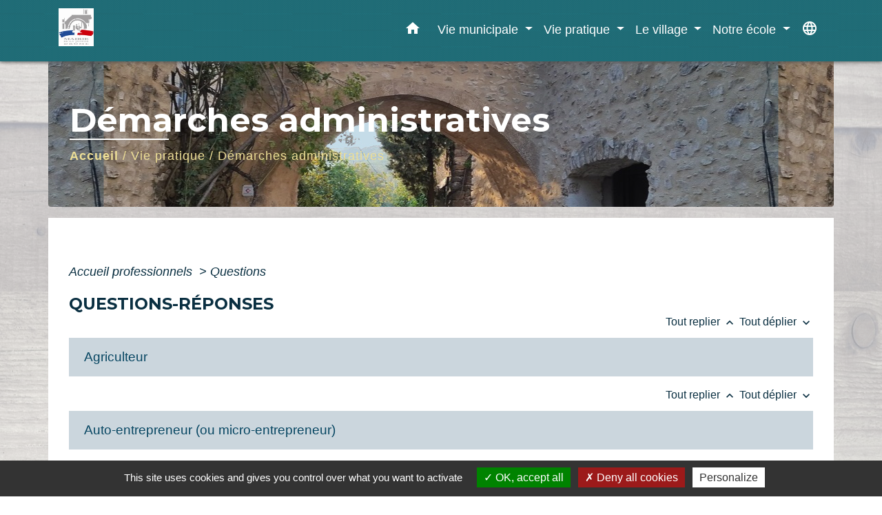

--- FILE ---
content_type: text/html; charset=UTF-8
request_url: https://la-touche.fr/fr/pg/802557/demarches-administratives-15/pro/questionsReponses
body_size: 19340
content:
<!DOCTYPE html>
<html lang="fr" xmlns:ff4j="http://www.w3.org/1999/xhtml" xmlns:esi="http://www.edge-delivery.org/esi/1.0">
    <head>
        <title>
                Démarches administratives - Commune de La Touche - Site officiel
        </title>

        <script src="/lib/tarteaucitron/tarteaucitron.js"></script>
        <script>
            var tarteaucitronExpireInDay = true, tarteaucitronForceExpire = 183;

            tarteaucitron.init({
                "privacyUrl": "", /* Privacy policy url */

                "hashtag": "#tarteaucitron", /* Open the panel with this hashtag */
                "cookieName": "tarteaucitron", /* Cookie name */

                "orientation": "bottom", /* Banner position (top - bottom) */

                "showAlertSmall": false, /* Show the small banner on bottom right */
                "cookieslist": true, /* Show the cookie list */

                "showIcon": false, /* Show cookie icon to manage cookies */
                // "iconSrc": "", /* Optionnal: URL or base64 encoded image */
                "iconPosition": "BottomRight", /* Position of the icon between BottomRight, BottomLeft, TopRight and TopLeft */

                "adblocker": false, /* Show a Warning if an adblocker is detected */

                "DenyAllCta": true, /* Show the deny all button */
                "AcceptAllCta": true, /* Show the accept all button when highPrivacy on */
                "highPrivacy": true, /* HIGHLY RECOMMANDED Disable auto consent */

                "handleBrowserDNTRequest": false, /* If Do Not Track == 1, disallow all */

                "removeCredit": false, /* Remove credit link */
                "moreInfoLink": true, /* Show more info link */
                "useExternalCss": false, /* If false, the tarteaucitron.css file will be loaded */

                //"cookieDomain": ".my-multisite-domaine.fr", /* Shared cookie for subdomain website */

                "readmoreLink": "", /* Change the default readmore link pointing to tarteaucitron.io */

                "mandatory": true, /* Show a message about mandatory cookies */

                "listCookieByService": false, /* Show a message about list cookie by service */

            });
        </script>

                    

    <meta name="Description" content="La Touche - Site officiel de la commune">
    <meta name="Keywords" content="">
    <meta name="viewport" content="width=device-width, initial-scale=1, shrink-to-fit=no">
    <meta charset="UTF-8">
                        <script type="text/javascript">
                tarteaucitron.user.gtagUa = 'UA-147998822-1';
                tarteaucitron.user.gtagMore = function () { /* add here your optionnal gtag() */
                };
                (tarteaucitron.job = tarteaucitron.job || []).push('gtag');
            </script>
                
        <!-- Matomo -->
<script>
  var _paq = window._paq = window._paq || [];
  /* tracker methods like "setCustomDimension" should be called before "trackPageView" */
  _paq.push(['trackPageView']);
  _paq.push(['enableLinkTracking']);
  (function() {
    var u="//matomo-client.neopse.com/";
    _paq.push(['setTrackerUrl', u+'matomo.php']);
    _paq.push(['setSiteId', '296']);
    var d=document, g=d.createElement('script'), s=d.getElementsByTagName('script')[0];
    g.async=true; g.src=u+'matomo.js'; s.parentNode.insertBefore(g,s);
  })();
</script>
<!-- End Matomo Code -->
    





                                                    <link rel="apple-touch-icon" href="//static.neopse.com/assets/img/favicon/rdc_logo.ico?v=v1">
                    <link rel="icon" href="//static.neopse.com/assets/img/favicon/rdc_logo.ico?v=v1">
                
                <link href="https://fonts.googleapis.com/css?family=Montserrat:400,500,600,700|Material+Icons" rel="stylesheet">

                <link href='/dist/owlcarousel/css/owl.carousel.min.css' rel='stylesheet' type='text/css'>
                <link href='/dist/owlcarousel/css/owl.theme.default.min.css' rel='stylesheet' type='text/css'>
                <link href='/dist/slick/slick.css' rel='stylesheet' type='text/css'>
                <link href='/dist/slick/slick-theme.css' rel='stylesheet' type='text/css'>
                <link href='/dist/scrollbar/jquery.scrollbar.css' rel='stylesheet' type='text/css'>
                <link href='/dist/fullcalendar/fullcalendar.min.css' rel='stylesheet' type='text/css'>
                <link rel="stylesheet"
                      href="https://cdnjs.cloudflare.com/ajax/libs/bootstrap-select/1.13.2/css/bootstrap-select.min.css">
                <link href="/tpl/1/css/style.css" rel="stylesheet" type='text/css'>
                <link rel="stylesheet"
                      href="https://cdnjs.cloudflare.com/ajax/libs/bootstrap-multiselect/0.9.13/css/bootstrap-multiselect.css"/>

                <link href="/lib/splide-4.0.1/css/splide.min.css" rel="stylesheet" type="text/css"/>
                <link href="/lib/splide-4.0.1/css/splide-custom.css" rel="stylesheet" type="text/css"/>
                                    <style class="notranslate" title="customCss" type="text/css"
                           rel="stylesheet">.bg_bloc { background-color: rgb(203, 214, 221) !important; }
        .table td, .table, .table thead th { border-color: rgb(203, 214, 221) !important; }
        .bg_bloc .dropdown-toggle,
        .bg_bloc .dropdown-menu {
            background-color: rgb(203, 214, 221) !important;
            border-color: rgb(203, 214, 221) !important;
        }
        .fc-unthemed th, .fc-unthemed td, .fc-unthemed thead, .fc-unthemed tbody, .fc-unthemed .fc-divider, .fc-unthemed .fc-row, .fc-unthemed .fc-content, .fc-unthemed .fc-popover, .fc-unthemed .fc-list-view, .fc-unthemed .fc-list-heading td{
            border-color: rgb(203, 214, 221) !important;
        }

        .fc-unthemed thead.fc-head, .fc-unthemed .fc-popover .fc-header{ background-color: rgb(203, 214, 221) !important; }

        .fc-unthemed td.fc-today{
            background: rgb(203, 214, 221) !important;
        }

        .cookies .btn{ color: rgb(203, 214, 221) !important; }body { background-image: url(https://static.neopse.com/medias/p/1397/site/14/6b/72/146b721af93ed2af50078c57a5bdd852a553bfd8.jpg?v=v1); background-position: center; background-repeat: repeat; }body:before { background-color: rgba(255, 255, 255, 0.66); }.bg_wrapper { background-color: #FFFFFF !important; }.text_bloc {color:#074662 !important;}
        .text_bloc .title:before {background-color:#074662!important;}
        .bg_bloc .c_text {color:#074662 !important;}
        .bg_bloc .dropdown-toggle,
        .bg_bloc .dropdown-menu, .bg_bloc.bootstrap-select .dropdown-toggle::after {
            color:#074662 !important;
        }

        .fc-unthemed thead.fc-head{ color: #074662 !important; }
        .fc-unthemed td.fc-today{
            color: #074662 !important;
        }

        .cookies .btn{ background-color: #074662 !important; }.footer.bg { background-color: #065071; }nav.navbar.bg { background-color: #20707B; }nav.navbar.bg { background-image: url(https://static.neopse.com/assets/img/textures/diagonales-decalees.png?v=v1); background-position: center; background-repeat: repeat; }.c_text, .container, .carousel-caption .title, .dropdown-item.c_text, .newsletter .requirements { color: #0A2F41; }
        .slick-prev:before, .slick-next:before { color: #0A2F41; }
        .c_text.navbar-toggler{ border-color: #0A2F41 !important; }
        .title:before{ background-color: #0A2F41 !important; }
        .intern-page .en-tete{ border-left-color: #0A2F41;}
        .bootstrap-select .dropdown-menu li a{
            color: #0A2F41;
        }
        .bootstrap-select .dropdown-toggle::after{
            color: #0A2F41;
        }
        .fc-button{
            color: #0A2F41 !important;
        }.footer .footer-btn.c_btn { color: #EAEEF3; }
        .footer .footer-btn.c_btn:before { background-color: #EAEEF3 !important; }nav.navbar .dropdown-menu { background-color: #20707B; }.footer .c_text { color: #DBE3EC; }nav.navbar .c_text, nav.navbar .c_text i { color: #FFFFFF; }nav.navbar .h_text:hover { color: #98C9CB; }.footer .c_title { color: #FFFFFF; }
        .footer .c_title:before { background-color: #FFFFFF !important; }.breadcrumb.bg { background-image: url(https://static.neopse.com/medias/p/1397/site/42/d8/88/42d888c00aa6dac8d2d0d75570a5afe2d0ed1e03.jpg?v=v1); background-position: center; background-repeat: repeat; }nav.navbar .dropdown-menu .c_text { color: #FFFFFF; }nav.navbar .dropdown-menu .h_text:hover { color: #CCD2D2; }nav.navbar .h_text:hover { background-color: #3E848D; }#w_headline { background-color: rgba(212, 222, 227, 0.76); }.breadcrumb.bg .ov { background-color: rgba(255, 255, 255, 0.03); }#w_6c8pdq0it .bg { background-color: #FFFFFF; }#w_6c8pdq0it .bg { background-image: url(https://static.neopse.com/medias/p/1397/site/25/fb/8a/25fb8a13c5804e7cc477319536d3f6412b900a5c.jpg?v=v1); background-position: center;
        background-repeat: repeat; }#w_aeqylbb9f .bg { background-image: url(https://static.neopse.com/assets/img/textures/brushed-alum.png?v=v1); background-position: center; background-repeat: repeat; }#w_headline .c_btn { color: rgb(241, 241, 241); }
        #w_headline .c_btn:before { background-color: rgb(241, 241, 241) !important; }
        
        #w_headline .owl-theme .owl-dots .owl-dot.active span,
        #w_headline .owl-theme .owl-dots .owl-dot:hover span,
        #w_headline .carousel-indicators .active {
            background: rgb(241, 241, 241);
            opacity: 1;
        }
        #w_headline .carousel-indicators li,
        #w_headline .owl-theme .owl-dots .owl-dot span{
            background-color: rgb(241, 241, 241);
            opacity: 0.5;
        }#w_jhfi4e967 .bg { background-image: url(https://static.neopse.com/assets/img/textures/cartographer.png?v=v1); background-position: center; background-repeat: repeat; }#w_k0i9b3dj7 .bg { background-image: url(https://static.neopse.com/medias/p/1397/site/18/3d/ad/183dad4772cb584f66f3679348f85cfc72e1b95a.jpg?v=v1); background-position: center; background-repeat: repeat; }#w_sfk9l5y71 .bg { background-color: ; }#w_sfk9l5y71 .bg { background-image: url(https://static.neopse.com/assets/img/textures/brushed-alum.png?v=v1); background-position: center; background-repeat: repeat; }.breadcrumb.bg .c_text { color: #EDDE96; }nav.navbar .dropdown-menu .h_text:hover { background-color: #3E848D; }#w_aeqylbb9f .owl-theme .owl-dots .owl-dot.active span,
        #w_aeqylbb9f .owl-theme .owl-dots .owl-dot:hover span {
            background-color: #8725C4;
            opacity: 1;
        }
        #w_aeqylbb9f .carousel-indicators li,
        #w_aeqylbb9f .owl-theme .owl-dots .owl-dot span{
            background-color: #8725C4 ;
            opacity: 0.5;
        }
        #w_aeqylbb9f .c_btn:before { background-color: #8725C4 !important; }#w_headline .c_text { color: #FFFFFF; }
        #w_headline .title.c_text:before { background-color: #FFFFFF !important; }#w_jhfi4e967 .c_btn { color: #FFFFFF; }
        #w_jhfi4e967 .c_btn.dark:before { background-color: #FFFFFF !important; }#w_sfk9l5y71 .c_btn,
        #w_sfk9l5y71 .card-icon-date .day { color: #971820; border-color: #971820; }
        #w_sfk9l5y71 .c_btn:before,
        #w_sfk9l5y71 .owl-theme .owl-dots .owl-dot.active span,
        #w_sfk9l5y71 .owl-theme .owl-dots .owl-dot:hover span,
        #w_sfk9l5y71 .slick-dots .slick-active button:before,
        #w_sfk9l5y71 .card-icon-date .month {
            background-color: #971820 !important;
            opacity: 1;
        }
        #w_sfk9l5y71 .carousel-indicators li,
        #w_sfk9l5y71 .owl-theme .owl-dots .owl-dot span,
        #w_sfk9l5y71 .slick-dots li button:before{
            background-color: #971820;
            opacity: 0.5;
        }.breadcrumb.bg .c_title { color: #FFFFFF; }
        .breadcrumb.bg .c_title:before { background-color: #FFFFFF !important; }#w_sfk9l5y71 .c_text { color: #7A151B; }#w_k0i9b3dj7 .bg_text { background-color: #D3DEE3; }</style>
                            
    <link href='/lib/comarquage/css/comarquage.css' rel='stylesheet' type='text/css'>
    <link href="/lib/leaflet/leaflet.css" rel="stylesheet" type='text/css'>

                            <meta property="og:url" content="http://la-touche.fr/fr/pg/802557/demarches-administratives-15/pro/questionsReponses">
                <meta property="og:type" content="website">
                <meta property="og:title" content="Commune de La Touche - Site officiel">
                <meta property="og:description" content="La Touche - Site officiel de la commune">
                    
        <script src="/js/vendor/jquery-3.2.1.min.js"></script>
        <script>tarteaucitron.user.matomoHost = '//matomo.neopse.com/';</script>
    </head>
    <body>

        <header role="banner"><!-- Top navbar -->
<nav role="navigation" class="navbar fixed-top navbar-expand-lg bg">
    <div class="ov"></div>
    <div class="container">
        <a class="navbar-brand c_text" aria-label="Accueil" href="/fr/">
                            <h1 class="img">
                    <picture>
                        <source media="(max-width: 991.98px)" srcset="https://static.neopse.com/medias/p/1397/site/c7/d2/c4/c7d2c4ecba688d5d75b486a182835d881f7eb919.jpg">
                        <img role="img" src="https://static.neopse.com/medias/p/1397/site/c7/d2/c4/c7d2c4ecba688d5d75b486a182835d881f7eb919.jpg" alt="Logo Commune de La Touche - Site officiel" loading="eager">
                    </picture>
                    <span>Commune de La Touche - Site officiel</span>
                </h1>
                    </a>
        <button class="navbar-toggler c_text h_text" type="button" data-toggle="collapse"
                data-target="#navbarNavDropdown"
                aria-controls="navbarNavDropdown" aria-expanded="false" aria-label="Toggle navigation" style="z-index: 100;">
            <span class="navbar-toggler-icon">
                <i class="material-icons notranslate">menu</i>
            </span>
        </button>
        <div class="collapse navbar-collapse" id="navbarNavDropdown">
            <ul class="navbar-nav ml-auto">
                <li class="nav-item dropdown">
                    <a class="nav-link c_text h_text px-3" href="/" role="button">
                        <i class="material-icons">home</i>
                    </a>
                </li>
                                    

                                                            <li class="nav-item dropdown">
                            <a class="nav-link c_text h_text dropdown-toggle" href="#" id="menuDropdown1" role="button"
                               data-toggle="dropdown" aria-haspopup="true" aria-expanded="false">
                                Vie municipale
                            </a>
                            <div class="dropdown-menu container bg_text" aria-labelledby="menuDropdown1">
                                                                    <div class="dropdown-menu-image" aria-hidden="true"
                                         style="background-image: url(https://static.neopse.com/thumbs/p/1397/site/e5/df/ee/e5dfeeeba0efee061f085f8b80bc5c15509de918.jpeg?v=v1);"></div>
                                
                                <div class="container mega-dropdown-menu">
                                    <div class="divider">
                                                                                                                        
                                        
                                                                                    <a class="dropdown-item c_text h_text bg_h_text" role="menuitem"
                                               href="/fr/tb/802830/lequipe-municipale-1">
                                                L&#039;équipe municipale
                                            </a>
                                        
                                        
                                                                                                                                                                
                                                                                    <a class="dropdown-item c_text h_text bg_h_text" role="menuitem"
                                               href="/fr/rb/439714/engagements-du-conseil">
                                                Engagements du conseil
                                            </a>
                                        
                                        
                                        
                                                                                                                                                                
                                        
                                                                                    <a class="dropdown-item c_text h_text bg_h_text" role="menuitem"
                                               href="/fr/rp/802674/comptes-rendus-174">
                                                Comptes-rendus
                                            </a>
                                        
                                        
                                                                                                                                                                
                                                                                    <a class="dropdown-item c_text h_text bg_h_text" role="menuitem"
                                               href="/fr/rb/439740/bulletin-municipal-27">
                                                Bulletin municipal
                                            </a>
                                        
                                        
                                        
                                                                                                                                                                
                                                                                    <a class="dropdown-item c_text h_text bg_h_text" role="menuitem"
                                               href="/fr/rb/441222/travaux-18">
                                                Travaux
                                            </a>
                                        
                                        
                                        
                                                                                                                                                                
                                                                                    <a class="dropdown-item c_text h_text bg_h_text" role="menuitem"
                                               href="/fr/rb/441313/intercommunalite-69">
                                                Intercommunalité
                                            </a>
                                        
                                        
                                        
                                                                                                                    </div>
                                </div>
                            </div>
                        </li>
                    

                                                            <li class="nav-item dropdown">
                            <a class="nav-link c_text h_text dropdown-toggle" href="#" id="menuDropdown2" role="button"
                               data-toggle="dropdown" aria-haspopup="true" aria-expanded="false">
                                Vie pratique
                            </a>
                            <div class="dropdown-menu container bg_text" aria-labelledby="menuDropdown2">
                                                                    <div class="dropdown-menu-image" aria-hidden="true"
                                         style="background-image: url(https://static.neopse.com/thumbs/p/1397/site/88/9a/b4/889ab4599e2df2b8efadf49ccb21d96f1aa8b541.jpeg?v=v1);"></div>
                                
                                <div class="container mega-dropdown-menu">
                                    <div class="divider">
                                                                                                                        
                                                                                    <a class="dropdown-item c_text h_text bg_h_text" role="menuitem"
                                               href="/fr/rb/449529/marche-6">
                                                Marché
                                            </a>
                                        
                                        
                                        
                                                                                                                                                                
                                                                                    <a class="dropdown-item c_text h_text bg_h_text" role="menuitem"
                                               href="/fr/rb/456458/artisans-21">
                                                Artisans
                                            </a>
                                        
                                        
                                        
                                                                                                                                                                
                                                                                    <a class="dropdown-item c_text h_text bg_h_text" role="menuitem"
                                               href="/fr/rb/456471/hebergement-9">
                                                Hébergement
                                            </a>
                                        
                                        
                                        
                                                                                                                                                                
                                        
                                                                                    <a class="dropdown-item c_text h_text bg_h_text" role="menuitem"
                                               href="/fr/pg/802557/demarches-administratives-15">
                                                Démarches administratives
                                            </a>
                                        
                                        
                                                                                                                                                                
                                                                                    <a class="dropdown-item c_text h_text bg_h_text" role="menuitem"
                                               href="/fr/rb/449503/cadastre-4">
                                                Cadastre
                                            </a>
                                        
                                        
                                        
                                                                                                                                                                
                                                                                    <a class="dropdown-item c_text h_text bg_h_text" role="menuitem"
                                               href="/fr/rb/456601/numeros-durgence">
                                                Numéros d&#039;urgence
                                            </a>
                                        
                                        
                                        
                                                                                                                    </div>
                                </div>
                            </div>
                        </li>
                    

                                                            <li class="nav-item dropdown">
                            <a class="nav-link c_text h_text dropdown-toggle" href="#" id="menuDropdown3" role="button"
                               data-toggle="dropdown" aria-haspopup="true" aria-expanded="false">
                                Le village
                            </a>
                            <div class="dropdown-menu container bg_text" aria-labelledby="menuDropdown3">
                                                                    <div class="dropdown-menu-image" aria-hidden="true"
                                         style="background-image: url(https://static.neopse.com/thumbs/p/1397/site/ce/d1/06/ced10656b87f130785e7f95dcb4b54f0ce8411ce.jpeg?v=v1);"></div>
                                
                                <div class="container mega-dropdown-menu">
                                    <div class="divider">
                                                                                                                        
                                                                                    <a class="dropdown-item c_text h_text bg_h_text" role="menuitem"
                                               href="/fr/rb/460163/manifestations-2">
                                                Manifestations
                                            </a>
                                        
                                        
                                        
                                                                                                                                                                
                                                                                    <a class="dropdown-item c_text h_text bg_h_text" role="menuitem"
                                               href="/fr/rb/456510/associations-52">
                                                Associations
                                            </a>
                                        
                                        
                                        
                                                                                                                                                                
                                                                                    <a class="dropdown-item c_text h_text bg_h_text" role="menuitem"
                                               href="/fr/rb/456536/artistes-2">
                                                Artistes
                                            </a>
                                        
                                        
                                        
                                                                                                                                                                
                                                                                    <a class="dropdown-item c_text h_text bg_h_text" role="menuitem"
                                               href="/fr/rb/456575/vues-du-village-1">
                                                Vues du village
                                            </a>
                                        
                                        
                                        
                                                                                                                    </div>
                                </div>
                            </div>
                        </li>
                    

                                                            <li class="nav-item dropdown">
                            <a class="nav-link c_text h_text dropdown-toggle" href="#" id="menuDropdown4" role="button"
                               data-toggle="dropdown" aria-haspopup="true" aria-expanded="false">
                                Notre école
                            </a>
                            <div class="dropdown-menu container bg_text" aria-labelledby="menuDropdown4">
                                                                    <div class="dropdown-menu-image" aria-hidden="true"
                                         style="background-image: url(https://static.neopse.com/thumbs/p/1397/site/8d/98/9f/8d989f6d6a6c72e32415d3bd29b30ded3ede3a6b.jpeg?v=v1);"></div>
                                
                                <div class="container mega-dropdown-menu">
                                    <div class="divider">
                                                                                                                        
                                                                                    <a class="dropdown-item c_text h_text bg_h_text" role="menuitem"
                                               href="/fr/rb/449464/presentation-51">
                                                Présentation
                                            </a>
                                        
                                        
                                        
                                                                                                                                                                
                                                                                    <a class="dropdown-item c_text h_text bg_h_text" role="menuitem"
                                               href="/fr/rb/449490/la-page-des-eleves">
                                                La page des élèves
                                            </a>
                                        
                                        
                                        
                                                                                                                    </div>
                                </div>
                            </div>
                        </li>
                    

                
                
                                    <li class="nav-item position-relative">
                        <div role="button" class="cursor-pointer nav-link c_text" data-toggle="collapse"
                             data-target="#google_translate_element" aria-expanded="false" aria-label="Choisir la langue du site"
                             aria-controls="google_translate_element"><i class="material-icons notranslate">language</i>
                        </div>
                        <div id="google_translate_element" class="collapse">
                            <div id="google_translate"></div>
                            <div class="google_translate_consent" style="width: 200px; height: 60px;"></div>
                        </div>
                    </li>
                
            </ul>
        </div>
    </div>
</nav>
</header>

        <main role="main">
            <div class="main intern-page">
    <header class="breadcrumb container d-flex align-items-center bg">
    <div class="ov"></div>
    <div class="container">
        <h1 class="title dark c_title">Démarches administratives</h1>

                    <nav class="ariane c_text">
    <span><a href="/fr/" class="font-weight-bold">Accueil</a></span>
            / <a href="/fr/">Vie pratique</a>
            / <a href="/fr/pg/802557/demarches-administratives-15">Démarches administratives</a>
    </nav>
            </div>
</header>
    <!-- Contenu -->
    <section class="container wrapper bg_wrapper c_wrapper">
        <div class="ov bgw"></div>

        <div class="main-content">

            <div id="co-page" class="fiche container">

                <div class="ariane">

    
    
        <span>
                            <a href="/fr/pg/802557/demarches-administratives-15/pro/Professionnels"
                   class="">
                    Accueil professionnels
                </a>
                        <span class="co-breadcrumb-separator">&nbsp;&gt;</span>
        </span>

    
        <span>
                            <a href="/fr/pg/802557/demarches-administratives-15/pro/questionsReponses"
                   class="last">
                    Questions
                </a>
                        
        </span>

    </div>


                <h1 class="dc-title">Questions-Réponses</h1>

                <div class="co-content">
                                                            
                    
                                                                            
                                                                            
                        <p class="tool-slide">
                            <a href="#" class="btn-up" data-action="slideall-up" data-target="#">Tout
                                replier <i class="material-icons no-translate small align-middle">keyboard_arrow_up</i>
                            </a>
                            <a href="#" class="btn-down" data-action="slideall-down" data-target="#">Tout
                                déplier <i class="material-icons no-translate small align-middle">keyboard_arrow_down</i>
                            </a>
                        </p>

                        <div class="fiche-bloc table bloc-principal" id="e22d65f63e2ca0f8c1395fe7cee71821">
                            
                            <div class="fiche-item fiche-slide">
                                <div class="fiche-item-title bg_bloc text_bloc">
                                    <h2>
                                        <button class="co-btn co-btn-slide" data-action="slide" type="button"
                                                data-target="d7574248d2b2284e7444921dcb75625f" role="button">
                                            <span>Agriculteur</span>
                                                                                    </button>
                                    </h2>
                                </div>

                                <div class="fiche-item-content co-hide" id="">
                                    <ul class="list-arrow">
                                                                                    <li>
                                                <a href="/fr/pg/802557/demarches-administratives-15/pro/F3131">
                                                    Quelles sont les règles pour construire une clôture ?</a>
                                            </li>
                                                                            </ul>
                                </div>
                            </div>

                        </div>
                    
                                                                            
                        
                        <p class="tool-slide">
                            <a href="#" class="btn-up" data-action="slideall-up" data-target="#">Tout
                                replier <i class="material-icons no-translate small align-middle">keyboard_arrow_up</i>
                            </a>
                            <a href="#" class="btn-down" data-action="slideall-down" data-target="#">Tout
                                déplier <i class="material-icons no-translate small align-middle">keyboard_arrow_down</i>
                            </a>
                        </p>

                        <div class="fiche-bloc table bloc-principal" id="e22d65f63e2ca0f8c1395fe7cee71821">
                            
                            <div class="fiche-item fiche-slide">
                                <div class="fiche-item-title bg_bloc text_bloc">
                                    <h2>
                                        <button class="co-btn co-btn-slide" data-action="slide" type="button"
                                                data-target="050361764aee7b13ab8fddf80982c1a4" role="button">
                                            <span>Auto-entrepreneur (ou micro-entrepreneur)</span>
                                                                                    </button>
                                    </h2>
                                </div>

                                <div class="fiche-item-content co-hide" id="">
                                    <ul class="list-arrow">
                                                                                    <li>
                                                <a href="/fr/pg/802557/demarches-administratives-15/pro/F23257">
                                                    Micro-entrepreneur : quand déclarer son chiffre d&#039;affaires ?</a>
                                            </li>
                                                                                    <li>
                                                <a href="/fr/pg/802557/demarches-administratives-15/pro/F23999">
                                                    Un micro-entrepreneur est-il soumis à la cotisation foncière des entreprises (CFE) ?</a>
                                            </li>
                                                                                    <li>
                                                <a href="/fr/pg/802557/demarches-administratives-15/pro/F32353">
                                                    Que se passe-t-il en cas de dépassement du seuil du chiffre d&#039;affaires ?</a>
                                            </li>
                                                                                    <li>
                                                <a href="/fr/pg/802557/demarches-administratives-15/pro/F23668">
                                                    Un micro-entrepreneur doit-il être obligatoirement assuré ?</a>
                                            </li>
                                                                                    <li>
                                                <a href="/fr/pg/802557/demarches-administratives-15/pro/F21919">
                                                    Importations effectuées par un micro-entrepreneur : quelles sont les règles ?</a>
                                            </li>
                                                                                    <li>
                                                <a href="/fr/pg/802557/demarches-administratives-15/pro/F33429">
                                                    Quel est le régime social du conjoint-collaborateur du micro-entrepreneur ?</a>
                                            </li>
                                                                                    <li>
                                                <a href="/fr/pg/802557/demarches-administratives-15/pro/F22428">
                                                    Un artiste peut-il être micro-entrepreneur ?</a>
                                            </li>
                                                                            </ul>
                                </div>
                            </div>

                        </div>
                    
                                                                            
                        
                        <p class="tool-slide">
                            <a href="#" class="btn-up" data-action="slideall-up" data-target="#">Tout
                                replier <i class="material-icons no-translate small align-middle">keyboard_arrow_up</i>
                            </a>
                            <a href="#" class="btn-down" data-action="slideall-down" data-target="#">Tout
                                déplier <i class="material-icons no-translate small align-middle">keyboard_arrow_down</i>
                            </a>
                        </p>

                        <div class="fiche-bloc table bloc-principal" id="e22d65f63e2ca0f8c1395fe7cee71821">
                            
                            <div class="fiche-item fiche-slide">
                                <div class="fiche-item-title bg_bloc text_bloc">
                                    <h2>
                                        <button class="co-btn co-btn-slide" data-action="slide" type="button"
                                                data-target="5afa1e5f5a04e1f1955fe6197ac638b5" role="button">
                                            <span>Cessation d&#039;activité - Transmission</span>
                                                                                    </button>
                                    </h2>
                                </div>

                                <div class="fiche-item-content co-hide" id="">
                                    <ul class="list-arrow">
                                                                                    <li>
                                                <a href="/fr/pg/802557/demarches-administratives-15/pro/F32581">
                                                    Comment calculer les droits d&#039;enregistrement lors d&#039;une mutation de fonds de commerce ?</a>
                                            </li>
                                                                            </ul>
                                </div>
                            </div>

                        </div>
                    
                                                                            
                        
                        <p class="tool-slide">
                            <a href="#" class="btn-up" data-action="slideall-up" data-target="#">Tout
                                replier <i class="material-icons no-translate small align-middle">keyboard_arrow_up</i>
                            </a>
                            <a href="#" class="btn-down" data-action="slideall-down" data-target="#">Tout
                                déplier <i class="material-icons no-translate small align-middle">keyboard_arrow_down</i>
                            </a>
                        </p>

                        <div class="fiche-bloc table bloc-principal" id="e22d65f63e2ca0f8c1395fe7cee71821">
                            
                            <div class="fiche-item fiche-slide">
                                <div class="fiche-item-title bg_bloc text_bloc">
                                    <h2>
                                        <button class="co-btn co-btn-slide" data-action="slide" type="button"
                                                data-target="dd9c2311bf21ac5a086d6b2777fa2278" role="button">
                                            <span>Commerce</span>
                                                                                    </button>
                                    </h2>
                                </div>

                                <div class="fiche-item-content co-hide" id="">
                                    <ul class="list-arrow">
                                                                                    <li>
                                                <a href="/fr/pg/802557/demarches-administratives-15/pro/F24271">
                                                    Comment calculer un prix hors taxes à partir d&#039;un prix toutes taxes comprises ?</a>
                                            </li>
                                                                                    <li>
                                                <a href="/fr/pg/802557/demarches-administratives-15/pro/F22929">
                                                    Quel paiement un professionnel peut-il refuser (espèce, chèque, carte bancaire) ?</a>
                                            </li>
                                                                                    <li>
                                                <a href="/fr/pg/802557/demarches-administratives-15/pro/F32581">
                                                    Comment calculer les droits d&#039;enregistrement lors d&#039;une mutation de fonds de commerce ?</a>
                                            </li>
                                                                                    <li>
                                                <a href="/fr/pg/802557/demarches-administratives-15/pro/F32169">
                                                    Quelles sont les formalités pour modifier la devanture d&#039;un commerce ?</a>
                                            </li>
                                                                                    <li>
                                                <a href="/fr/pg/802557/demarches-administratives-15/pro/F33458">
                                                    Qui doit faire remplir une fiche individuelle de police à un touriste étranger ?</a>
                                            </li>
                                                                                    <li>
                                                <a href="/fr/pg/802557/demarches-administratives-15/pro/F33177">
                                                    Achat de métaux précieux auprès de particuliers : quelles sont les règles ?</a>
                                            </li>
                                                                                    <li>
                                                <a href="/fr/pg/802557/demarches-administratives-15/pro/F31194">
                                                    Qui peut devenir commerçant ?</a>
                                            </li>
                                                                                    <li>
                                                <a href="/fr/pg/802557/demarches-administratives-15/pro/F23611">
                                                    Quels sont les commerces autorisés à revendre du tabac ?</a>
                                            </li>
                                                                            </ul>
                                </div>
                            </div>

                        </div>
                    
                                                                            
                        
                        <p class="tool-slide">
                            <a href="#" class="btn-up" data-action="slideall-up" data-target="#">Tout
                                replier <i class="material-icons no-translate small align-middle">keyboard_arrow_up</i>
                            </a>
                            <a href="#" class="btn-down" data-action="slideall-down" data-target="#">Tout
                                déplier <i class="material-icons no-translate small align-middle">keyboard_arrow_down</i>
                            </a>
                        </p>

                        <div class="fiche-bloc table bloc-principal" id="e22d65f63e2ca0f8c1395fe7cee71821">
                            
                            <div class="fiche-item fiche-slide">
                                <div class="fiche-item-title bg_bloc text_bloc">
                                    <h2>
                                        <button class="co-btn co-btn-slide" data-action="slide" type="button"
                                                data-target="1b1ea5a9fb6d2329a63f95ff49111cdd" role="button">
                                            <span>Cotisation foncière des entreprises (CFE)</span>
                                                                                    </button>
                                    </h2>
                                </div>

                                <div class="fiche-item-content co-hide" id="">
                                    <ul class="list-arrow">
                                                                                    <li>
                                                <a href="/fr/pg/802557/demarches-administratives-15/pro/F23999">
                                                    Un micro-entrepreneur est-il soumis à la cotisation foncière des entreprises (CFE) ?</a>
                                            </li>
                                                                                    <li>
                                                <a href="/fr/pg/802557/demarches-administratives-15/pro/F32389">
                                                    Un professionnel exerçant à son domicile ou chez des clients doit-il payer la CFE ?</a>
                                            </li>
                                                                                    <li>
                                                <a href="/fr/pg/802557/demarches-administratives-15/pro/F23543">
                                                    Comment transmettre les déclarations fiscales professionnelles : EDI ou EFI ?</a>
                                            </li>
                                                                            </ul>
                                </div>
                            </div>

                        </div>
                    
                                                                            
                        
                        <p class="tool-slide">
                            <a href="#" class="btn-up" data-action="slideall-up" data-target="#">Tout
                                replier <i class="material-icons no-translate small align-middle">keyboard_arrow_up</i>
                            </a>
                            <a href="#" class="btn-down" data-action="slideall-down" data-target="#">Tout
                                déplier <i class="material-icons no-translate small align-middle">keyboard_arrow_down</i>
                            </a>
                        </p>

                        <div class="fiche-bloc table bloc-principal" id="e22d65f63e2ca0f8c1395fe7cee71821">
                            
                            <div class="fiche-item fiche-slide">
                                <div class="fiche-item-title bg_bloc text_bloc">
                                    <h2>
                                        <button class="co-btn co-btn-slide" data-action="slide" type="button"
                                                data-target="923effc97e11b29ce7cbca756e22c6a1" role="button">
                                            <span>Formalités</span>
                                                                                    </button>
                                    </h2>
                                </div>

                                <div class="fiche-item-content co-hide" id="">
                                    <ul class="list-arrow">
                                                                                    <li>
                                                <a href="/fr/pg/802557/demarches-administratives-15/pro/F31627">
                                                    À partir de quel âge peut-on créer une entreprise ?</a>
                                            </li>
                                                                                    <li>
                                                <a href="/fr/pg/802557/demarches-administratives-15/pro/F21000">
                                                    Comment obtenir un extrait K ou Kbis ?</a>
                                            </li>
                                                                                    <li>
                                                <a href="/fr/pg/802557/demarches-administratives-15/pro/F32135">
                                                    Comment obtenir un numéro Siren ou un Siret ?</a>
                                            </li>
                                                                                    <li>
                                                <a href="/fr/pg/802557/demarches-administratives-15/pro/F33050">
                                                    À quoi correspond le code APE (code NAF) ?</a>
                                            </li>
                                                                                    <li>
                                                <a href="/fr/pg/802557/demarches-administratives-15/pro/F10029">
                                                    Quels sont les délais de conservation des documents pour les entreprises ?</a>
                                            </li>
                                                                                    <li>
                                                <a href="/fr/pg/802557/demarches-administratives-15/pro/F31190">
                                                    Quels sont les numéros d&#039;identification d&#039;une entreprise ?</a>
                                            </li>
                                                                                    <li>
                                                <a href="/fr/pg/802557/demarches-administratives-15/pro/F23384">
                                                    Marché public : comment obtenir une attestation fiscale ou sociale ?</a>
                                            </li>
                                                                                    <li>
                                                <a href="/fr/pg/802557/demarches-administratives-15/pro/F31972">
                                                    Comment publier une annonce légale ?</a>
                                            </li>
                                                                            </ul>
                                </div>
                            </div>

                        </div>
                    
                                                                            
                        
                        <p class="tool-slide">
                            <a href="#" class="btn-up" data-action="slideall-up" data-target="#">Tout
                                replier <i class="material-icons no-translate small align-middle">keyboard_arrow_up</i>
                            </a>
                            <a href="#" class="btn-down" data-action="slideall-down" data-target="#">Tout
                                déplier <i class="material-icons no-translate small align-middle">keyboard_arrow_down</i>
                            </a>
                        </p>

                        <div class="fiche-bloc table bloc-principal" id="e22d65f63e2ca0f8c1395fe7cee71821">
                            
                            <div class="fiche-item fiche-slide">
                                <div class="fiche-item-title bg_bloc text_bloc">
                                    <h2>
                                        <button class="co-btn co-btn-slide" data-action="slide" type="button"
                                                data-target="6dcd311b5aef01a1afac7f33697aaba3" role="button">
                                            <span>Impôt</span>
                                                                                    </button>
                                    </h2>
                                </div>

                                <div class="fiche-item-content co-hide" id="">
                                    <ul class="list-arrow">
                                                                                    <li>
                                                <a href="/fr/pg/802557/demarches-administratives-15/pro/F31212">
                                                    Un professionnel peut-il déduire ses frais de repas ?</a>
                                            </li>
                                                                                    <li>
                                                <a href="/fr/pg/802557/demarches-administratives-15/pro/F32389">
                                                    Un professionnel exerçant à son domicile ou chez des clients doit-il payer la CFE ?</a>
                                            </li>
                                                                            </ul>
                                </div>
                            </div>

                        </div>
                    
                                                                            
                        
                        <p class="tool-slide">
                            <a href="#" class="btn-up" data-action="slideall-up" data-target="#">Tout
                                replier <i class="material-icons no-translate small align-middle">keyboard_arrow_up</i>
                            </a>
                            <a href="#" class="btn-down" data-action="slideall-down" data-target="#">Tout
                                déplier <i class="material-icons no-translate small align-middle">keyboard_arrow_down</i>
                            </a>
                        </p>

                        <div class="fiche-bloc table bloc-principal" id="e22d65f63e2ca0f8c1395fe7cee71821">
                            
                            <div class="fiche-item fiche-slide">
                                <div class="fiche-item-title bg_bloc text_bloc">
                                    <h2>
                                        <button class="co-btn co-btn-slide" data-action="slide" type="button"
                                                data-target="22d3199bc780d2e14ff5ba92ac5bcd04" role="button">
                                            <span>Publicité</span>
                                                                                    </button>
                                    </h2>
                                </div>

                                <div class="fiche-item-content co-hide" id="">
                                    <ul class="list-arrow">
                                                                                    <li>
                                                <a href="/fr/pg/802557/demarches-administratives-15/pro/F24356">
                                                    Où est-il interdit d&#039;apposer des publicités extérieures ?</a>
                                            </li>
                                                                            </ul>
                                </div>
                            </div>

                        </div>
                    
                                                                            
                        
                        <p class="tool-slide">
                            <a href="#" class="btn-up" data-action="slideall-up" data-target="#">Tout
                                replier <i class="material-icons no-translate small align-middle">keyboard_arrow_up</i>
                            </a>
                            <a href="#" class="btn-down" data-action="slideall-down" data-target="#">Tout
                                déplier <i class="material-icons no-translate small align-middle">keyboard_arrow_down</i>
                            </a>
                        </p>

                        <div class="fiche-bloc table bloc-principal" id="e22d65f63e2ca0f8c1395fe7cee71821">
                            
                            <div class="fiche-item fiche-slide">
                                <div class="fiche-item-title bg_bloc text_bloc">
                                    <h2>
                                        <button class="co-btn co-btn-slide" data-action="slide" type="button"
                                                data-target="a63238fa0dd9e3d98308e6247fb7a243" role="button">
                                            <span>RH</span>
                                                                                    </button>
                                    </h2>
                                </div>

                                <div class="fiche-item-content co-hide" id="">
                                    <ul class="list-arrow">
                                                                                    <li>
                                                <a href="/fr/pg/802557/demarches-administratives-15/pro/F31539">
                                                    Comment calculer l&#039;indemnité spécifique de rupture conventionnelle ?</a>
                                            </li>
                                                                                    <li>
                                                <a href="/fr/pg/802557/demarches-administratives-15/pro/F23106">
                                                    Quelles sont les obligations d&#039;affichage dans une entreprise ?</a>
                                            </li>
                                                                                    <li>
                                                <a href="/fr/pg/802557/demarches-administratives-15/pro/F31704">
                                                    Contrat d&#039;apprentissage et de professionnalisation : quelles différences ?</a>
                                            </li>
                                                                                    <li>
                                                <a href="/fr/pg/802557/demarches-administratives-15/pro/F2395">
                                                    Comment consulter une convention collective ?</a>
                                            </li>
                                                                                    <li>
                                                <a href="/fr/pg/802557/demarches-administratives-15/pro/F371">
                                                    Comment calculer l&#039;ancienneté pour le montant de l&#039;indemnité de licenciement ?</a>
                                            </li>
                                                                                    <li>
                                                <a href="/fr/pg/802557/demarches-administratives-15/pro/F23994">
                                                    Un travailleur indépendant a-t-il droit à une assurance chômage ?</a>
                                            </li>
                                                                                    <li>
                                                <a href="/fr/pg/802557/demarches-administratives-15/pro/F31490">
                                                    Que risque une entreprise en cas de travail illégal ?</a>
                                            </li>
                                                                                    <li>
                                                <a href="/fr/pg/802557/demarches-administratives-15/pro/F24332">
                                                    Comment calculer les effectifs d&#039;une entreprise ?</a>
                                            </li>
                                                                                    <li>
                                                <a href="/fr/pg/802557/demarches-administratives-15/pro/F31400">
                                                    Comment déposer un accord d&#039;entreprise ?</a>
                                            </li>
                                                                                    <li>
                                                <a href="/fr/pg/802557/demarches-administratives-15/pro/F24249">
                                                    Que doit faire l&#039;employeur en cas de décès d&#039;un salarié ?</a>
                                            </li>
                                                                                    <li>
                                                <a href="/fr/pg/802557/demarches-administratives-15/pro/F31261">
                                                    Quelles sont les obligations de l&#039;employeur en matière de secourisme au travail ?</a>
                                            </li>
                                                                            </ul>
                                </div>
                            </div>

                        </div>
                    
                                                                            
                        
                        <p class="tool-slide">
                            <a href="#" class="btn-up" data-action="slideall-up" data-target="#">Tout
                                replier <i class="material-icons no-translate small align-middle">keyboard_arrow_up</i>
                            </a>
                            <a href="#" class="btn-down" data-action="slideall-down" data-target="#">Tout
                                déplier <i class="material-icons no-translate small align-middle">keyboard_arrow_down</i>
                            </a>
                        </p>

                        <div class="fiche-bloc table bloc-principal" id="e22d65f63e2ca0f8c1395fe7cee71821">
                            
                            <div class="fiche-item fiche-slide">
                                <div class="fiche-item-title bg_bloc text_bloc">
                                    <h2>
                                        <button class="co-btn co-btn-slide" data-action="slide" type="button"
                                                data-target="100f8a07479df5c180746b377cd85285" role="button">
                                            <span>Sites internet</span>
                                                                                    </button>
                                    </h2>
                                </div>

                                <div class="fiche-item-content co-hide" id="">
                                    <ul class="list-arrow">
                                                                                    <li>
                                                <a href="/fr/pg/802557/demarches-administratives-15/pro/F31594">
                                                    Comment déclarer le nom de domaine d&#039;un site internet ?</a>
                                            </li>
                                                                            </ul>
                                </div>
                            </div>

                        </div>
                    
                                                                            
                        
                        <p class="tool-slide">
                            <a href="#" class="btn-up" data-action="slideall-up" data-target="#">Tout
                                replier <i class="material-icons no-translate small align-middle">keyboard_arrow_up</i>
                            </a>
                            <a href="#" class="btn-down" data-action="slideall-down" data-target="#">Tout
                                déplier <i class="material-icons no-translate small align-middle">keyboard_arrow_down</i>
                            </a>
                        </p>

                        <div class="fiche-bloc table bloc-principal" id="e22d65f63e2ca0f8c1395fe7cee71821">
                            
                            <div class="fiche-item fiche-slide">
                                <div class="fiche-item-title bg_bloc text_bloc">
                                    <h2>
                                        <button class="co-btn co-btn-slide" data-action="slide" type="button"
                                                data-target="aff03998a3797e274c59f1c53c8d0fbb" role="button">
                                            <span>TVA</span>
                                                                                    </button>
                                    </h2>
                                </div>

                                <div class="fiche-item-content co-hide" id="">
                                    <ul class="list-arrow">
                                                                                    <li>
                                                <a href="/fr/pg/802557/demarches-administratives-15/pro/F32231">
                                                    Un formateur ou un enseignant est-il soumis à la TVA ?</a>
                                            </li>
                                                                                    <li>
                                                <a href="/fr/pg/802557/demarches-administratives-15/pro/F24271">
                                                    Comment calculer un prix hors taxes à partir d&#039;un prix toutes taxes comprises ?</a>
                                            </li>
                                                                                    <li>
                                                <a href="/fr/pg/802557/demarches-administratives-15/pro/F23543">
                                                    Comment transmettre les déclarations fiscales professionnelles : EDI ou EFI ?</a>
                                            </li>
                                                                                    <li>
                                                <a href="/fr/pg/802557/demarches-administratives-15/pro/F31412">
                                                    Quelles sont les dates d&#039;exigibilité en matière de TVA ?</a>
                                            </li>
                                                                            </ul>
                                </div>
                            </div>

                        </div>
                                    </div><!-- co-content -->

                <div class="mb-3 text-right"><p class="mb-0"><a href="#" data-toggle="modal"
                                                     data-target="#contactFormProcessModal">Signaler une erreur sur cette page</a></p></div>
            </div><!-- co-page -->

        </div>
    </section>
    <div class="modal fade" id="contactFormProcessModal" tabindex="-1" role="dialog" aria-labelledby="modalGuide-label"
     aria-hidden="true"
     style="-webkit-transform: translateZ(0);transform: translateZ(0);">
    <div class="modal-dialog" role="document">
        <div class="modal-content">
            <button type="button" class="close" data-dismiss="modal" aria-label="Close">
                <span aria-hidden="true">&times;</span>
            </button>

            <div class="modal-header bg_bloc">
                <h5 id="modalGuide-label" class="modal-title font-weight-bold dark text_bloc">Une erreur s'est glissée dans cette page ?</h5>
            </div>
            <form id="contactFormProcess" action="/formProcessGuide" method="post"
                  novalidate enctype="multipart/form-data">
                <div class="modal-body pb-0">

                    <div class="form-group">
                        <div><label for="inputProcess">Nom</label><span>*</span></div>
                        <input type="text" name="inputProcess" class="form-control" id="inputProcess"
                               aria-describedby="inputProcessHelp">
                                                                                    <span class="form-error requirements" id="inputProcess-error" role="alert">Ce champ est obligatoire</span>
                    </div>

                    <div class="form-group">
                        <div><label for="emailProcess">Adresse email</label><span>*</span></div>
                        <input type="email" name="emailProcess" class="form-control" id="emailProcess"
                               aria-describedby="emailProcessHelp">
                                                                        <span class="form-error requirements" id="emailProcess-error" role="alert">Ce champ est obligatoire</span>
                    </div>

                    <div class="form-group">
                        <div><label for="textareaProcess">Remarque</label><span>*</span>
                        </div>
                        <textarea name="textareaProcess" class="form-control pl-0" id="textareaProcess"
                                  rows="3"></textarea>
                                                                        <span class="form-error requirements" id="textareaProcess-error" role="alert">Ce champ est obligatoire</span>
                    </div>

                    <div class="form-group">
    <div class="h-recaptcha m-auto d-inline-block"></div>
    <div class="form-error requirements" id="h-captcha-response-error" role="alert">Ce champ est obligatoire
    </div>
</div>
                    <input id="categorie" name="categorie" type="hidden" value="pro">
                    <input id="xmlName" name="xmlName" type="hidden" value="questionsReponses">
                </div>
                <div class="modal-footer">
                    <button id="contactFormProcessButton" type="submit"
                            class="btn bg_btn c_btn contactFormProcessButton">Envoyer
                    </button>
                </div>
            </form>

            <div id="messageSendedForm" class="form-message-sent" style="display: none">
                <p>L'équipe NEOPSE vous remercie d'avoir transmis une remarque concernant la mise à jour de cette page.
                    Vous serez recontacté(e) à ce sujet dans les plus brefs délais.</p>
            </div>
        </div>
    </div>
</div></div>
        </main>

                    <div id="previewModalImage" class="modal">

                <!-- The Close Button -->
                <span id="closePreviewImage" class="close">&times;</span>

                <!-- Navigation Buttons -->
                <a id="prevImage" class="modal-nav prev" href="javascript:void(0)">&#10094;</a>
                <a id="nextImage" class="modal-nav next" href="javascript:void(0)">&#10095;</a>

                <!-- Image Counter -->
                <div id="imageCounter" class="image-counter"></div>

                <!-- Modal Content (The Image) -->
                <div id="containerPreviewImage"><img role="img" class="modal-content" alt=""></div>

                <!-- Modal Caption (Image Text) -->
                <div id="captionPreviewImage"></div>
            </div>
        
                    <script>
                (function() {
                    // Get the modal elements
                    const modal = document.getElementById('previewModalImage');
                    const modalImg = modal.querySelector('img');
                    const captionText = document.getElementById('captionPreviewImage');
                    const closePreviewImage = document.getElementById('closePreviewImage');
                    const prevBtn = document.getElementById('prevImage');
                    const nextBtn = document.getElementById('nextImage');
                    const imageCounter = document.getElementById('imageCounter');
                    
                    let currentImages = [];
                    let currentIndex = 0;

                    // Helper function to check if element is visible
                    function isVisible(element) {
                        return element && element.offsetParent !== null;
                    }

                    // Helper function to toggle element visibility
                    function toggleElement(element, show) {
                        if (element) {
                            element.style.display = show ? 'block' : 'none';
                        }
                    }

                    // Function to update the modal with a specific image
                    function updateModal(index) {
                        if (currentImages.length === 0) return;
                        
                        currentIndex = index;
                        const img = currentImages[currentIndex];
                        modalImg.setAttribute('src', img.src);
                        modalImg.setAttribute('alt', img.alt || '');
                        captionText.innerHTML = img.alt || '';
                        
                        // Update counter
                        imageCounter.textContent = (currentIndex + 1) + ' / ' + currentImages.length;
                        
                        // Show/hide navigation buttons
                        const showNav = currentImages.length > 1;
                        toggleElement(prevBtn, showNav);
                        toggleElement(nextBtn, showNav);
                        toggleElement(imageCounter, showNav);
                    }

                    // Function to show next image
                    function showNext() {
                        if (currentImages.length === 0) return;
                        currentIndex = (currentIndex + 1) % currentImages.length;
                        updateModal(currentIndex);
                    }

                    // Function to show previous image
                    function showPrev() {
                        if (currentImages.length === 0) return;
                        currentIndex = (currentIndex - 1 + currentImages.length) % currentImages.length;
                        updateModal(currentIndex);
                    }

                    // Helper function to find closest ancestor with class
                    function closest(element, selector) {
                        if (!element) return null;
                        
                        // For class selector (e.g., '.splide__slide')
                        if (selector.startsWith('.')) {
                            const className = selector.slice(1);
                            let current = element;
                            while (current && current !== document) {
                                if (current.classList && current.classList.contains(className)) {
                                    return current;
                                }
                                current = current.parentElement;
                            }
                        }
                        return null;
                    }

                    // When clicking on an image
                    document.addEventListener('click', function(e) {
                        const target = e.target;
                        // Check if clicked element is an image with class .img or .main-img inside .splide
                        if (target.tagName === 'IMG' && 
                            (target.classList.contains('img') || target.classList.contains('main-img')) &&
                            closest(target, '.splide')) {
                            
                            // Find the clicked image's parent slide
                            const clickedSlide = closest(target, '.splide__slide');
                            if (!clickedSlide) return;
                            
                            // Find the list that contains this slide
                            const splideList = closest(clickedSlide, '.splide__list');
                            if (!splideList) return;
                            
                            // Get all slides from this specific list
                            const allSlides = splideList.querySelectorAll('.splide__slide');
                            
                            // Get all images from these slides only, deduplicating by src
                            // (Splide duplicates slides in loop mode, so we need to filter duplicates)
                            currentImages = [];
                            const seenSrcs = new Set();
                            const clickedSrc = target.src;
                            
                            allSlides.forEach(function(slide) {
                                const slideImg = slide.querySelector('.img, .main-img');
                                if (slideImg) {
                                    const imgSrc = slideImg.src;
                                    // Only add if we haven't seen this src before
                                    if (!seenSrcs.has(imgSrc)) {
                                        seenSrcs.add(imgSrc);
                                        currentImages.push(slideImg);
                                    }
                                }
                            });
                            
                            // Find the index of the clicked image by src (to handle duplicates)
                            currentIndex = currentImages.findIndex(function(img) {
                                return img.src === clickedSrc;
                            });
                            
                            if (currentIndex === -1) {
                                currentIndex = 0; // Fallback to first image
                            }
                            
                            // Update and show modal
                            updateModal(currentIndex);
                            modal.style.display = 'block';
                        }
                    });

                    // Navigation button handlers
                    if (nextBtn) {
                        nextBtn.addEventListener('click', function (e) {
                            e.preventDefault();
                            e.stopPropagation();
                            showNext();
                        });
                    }

                    if (prevBtn) {
                        prevBtn.addEventListener('click', function (e) {
                            e.preventDefault();
                            e.stopPropagation();
                            showPrev();
                        });
                    }

                    // Keyboard navigation
                    document.addEventListener('keydown', function (e) {
                        // Check if modal is visible by checking display style
                        const isModalVisible = modal.style.display !== 'none' && 
                                             (modal.style.display === 'block' || 
                                              window.getComputedStyle(modal).display !== 'none');
                        
                        if (isModalVisible) {
                            if (e.key === 'ArrowRight' || e.keyCode === 39) {
                                e.preventDefault();
                                showNext();
                            } else if (e.key === 'ArrowLeft' || e.keyCode === 37) {
                                e.preventDefault();
                                showPrev();
                            } else if (e.key === 'Escape' || e.keyCode === 27) {
                                e.preventDefault();
                                e.stopPropagation();
                                modal.style.display = 'none';
                            }
                        }
                    });

                    // When the user clicks on <span> (x), close the modal
                    if (closePreviewImage) {
                        closePreviewImage.addEventListener('click', function () {
                            modal.style.display = 'none';
                        });
                    }

                    // Close modal when clicking outside the image
                    modal.addEventListener('click', function (e) {
                        if (e.target === modal) {
                            modal.style.display = 'none';
                        }
                    });
                })();
            </script>
        
        
                    
        
        <!-- Footer -->
<footer role="contentinfo" class="footer bg footer1">
    <div class="ov"></div>
    <div class="container d-flex flex-wrap justify-content-between">
        <div class="footer-container">
            <h2 class="title light c_title d_title btn-line"><a
        href="/fr/ct/802089/contacts-403">Contacts</a></h2>
<div class="footer-box">
    <div class="contact c_text">
        <p class="font-weight-bold mb-0">Commune de la Touche</p>
        <p class="mb-0">67, route de Portes</p>
        <p class="mb-0">26160 La Touche - FRANCE</p>
         <p class="mb-0"><a href="tel:+33475539010">+33 4 75 53 90 10</a>
            </p>
                    <p class="mb-0"><a style="display:initial;" class="btn-line footer-btn light c_btn" href="#" data-toggle="modal" data-target="#contactFormContactFooter">Contact par formulaire</a>
            </p>
        
            </div>


</div>



            
            
        </div>
        <div class="footer-container">
            <h2>
            <a href="/fr/lk/802284/liens-587"
               class="title btn-line light d-inline-block c_title d_title">Liens</a>
        </h2>
    
    <div class="footer-box">
        <p class="c_text">
                            <a href="http://www.montelimar-agglo.fr/" target="_blank">Montélimar Agglomération</a>
                            <a href="http://www.ladrome.fr/" target="_blank">Département de la Drôme</a>
                            <a href="https://www.auvergnerhonealpes.fr/" target="_blank">Conseil régional d&#039;Auvergne Rhône-Alpes</a>
                            <a href="http://www.drome.pref.gouv.fr/" target="_blank">Préfecture de la Drôme</a>
                    </p>
    </div>
</div>

        
    </div>
    <div class="container d-flex flex-wrap position-relative c_text">
        <p class="mr-2 c_text"><a href="/fr/li/802128/mentions-legales-636">Mentions légales</a></p> -
        <p class="mr-2 ml-2 c_text"><a href="/fr/802128/politique-confidentialite">Politique de confidentialité</a></p> -
        <p class="mr-2 ml-2 c_text"><a href="/fr/accessibilite">Accessibilité</a></p> -
        
        <p class="mr-2 ml-2 c_text">
            <a href="/fr/sm/36314/plan-du-site-1">
                Plan du site</a></p>-
        <p class="ml-2 c_text"><a href="#tarteaucitron">Gestion des cookies</a></p>
    </div>
</footer>

<div class="modal fade" id="contactFormContactFooter" tabindex="-1" role="dialog" aria-labelledby="modalFooter-label" aria-hidden="true"
     style="color:initial;-webkit-transform: translateZ(0);transform: translateZ(0);">
    <div class="modal-dialog" role="document">
        <div class="modal-content">
            <button type="button" class="close" data-dismiss="modal" aria-label="Close">
                <span aria-hidden="true">&times;</span>
            </button>

            <div class="modal-header bg_bloc">
                <h5 id="modalFooter-label" class="modal-title font-weight-bold dark text_bloc">Formulaire de contact</h5>
            </div>
            <form id="contactFormFooter" action="/formMdContact" method="post"
                  novalidate enctype="multipart/form-data">
                <div class="modal-body pb-0">

                                            <div class="field-wrapper"><p class="title">Contactez-nous par email</p></div>                                            <div class="form-group">
    <div><label for="2_input">Votre nom</label><span>*</span></div>
    <input type="text" name="2_input" class="form-control" id="2_input"
           aria-describedby="2_inputHelp">
        <span class="form-error requirements" id="2_input-error" role="alert">Ce champ est obligatoire</span>
</div>                                            <div class="form-group">
    <div><label for="3_input">Votre prénom</label><span></span></div>
    <input type="text" name="3_input" class="form-control" id="3_input"
           aria-describedby="3_inputHelp">
        <span class="form-error requirements" id="3_input-error" role="alert">Ce champ est obligatoire</span>
</div>                                            <div class="form-group">
    <div><label for="4_input">Sujet de votre message</label><span>*</span></div>
    <input type="text" name="4_input" class="form-control" id="4_input"
           aria-describedby="4_inputHelp">
        <span class="form-error requirements" id="4_input-error" role="alert">Ce champ est obligatoire</span>
</div>                                            <div class="form-group">
    <div><label for="5_textarea">Votre message</label><span>*</span>
    </div>
    <textarea name="5_textarea" class="form-control pl-0" id="5_textarea" rows="3"></textarea>
        <span class="form-error requirements" id="5_textarea-error" role="alert">Ce champ est obligatoire</span>
</div>                                            <div class="form-group">
    <div><label for="6_email">Votre email</label><span>*</span></div>
    <input type="email" name="6_email" class="form-control" id="6_email"
           aria-describedby="Votre email">
        <span class="form-error requirements" id="6_email-error" role="alert">Ce champ est obligatoire</span>
</div>                    
                    <div class="form-group">
    <div class="h-recaptcha m-auto d-inline-block"></div>
    <div class="form-error requirements" id="h-captcha-response-error" role="alert">Ce champ est obligatoire
    </div>
</div>                </div>
                <div class="modal-footer">
                    <button id="formContactForm" type="submit" class="btn bg_btn c_btn formContactForm">ENVOYER</button>
                </div>
                <div class="m-3">
                    Les informations recueillies &agrave; partir de ce formulaire sont n&eacute;cessaires &agrave; la gestion de votre demande par notre Structure qui est responsable du traitement de vos donn&eacute;es personnelles collect&eacute;es.<br />
Vos donn<span style="color:null"><span style="background-color:null">&eacute;es personnelles re&ccedil;ues sont conserv&eacute;es par notre Structure pendant toute la dur&eacute;e n&eacute;cessaire au traitement de votre demande ou bien pour une dur&eacute;e de 12 mois maximum &agrave; compter du dernier contact. Dans la limite de leurs attributions respectives, sont destinataires de tout ou partie des donn&eacute;es les services et repr&eacute;sentants de notre Structure en charge des r&eacute;ponses aux demandes &eacute;mises via ce formulaire. Aucun transfert de vos donn&eacute;es hors de l&#39;Union europ&eacute;enne n&#39;est r&eacute;alis&eacute;. </span><br />
<span style="background-color:null">Vous pouvez &agrave; tout moment demander l&rsquo;acc&egrave;s, la rectification, l&rsquo;effacement, la portabilit&eacute; ou la limitation de vos donn&eacute;es, ou bien vous opposer &agrave; leur traitement, en contactant le D&eacute;l&eacute;gu&eacute; &agrave; la Protection des Donn&eacute;es de notre structure : </span><br />
<span style="background-color:null">- Par voie &eacute;lectronique &agrave; l&rsquo;adresse : mairie.la.touche@orange.fr ; </span><br />
<span style="background-color:null">- Par voie postale &agrave; l&rsquo;attention du D&eacute;l&eacute;gu&eacute; &agrave; la Protection des Donn&eacute;es et &agrave; l&rsquo;adresse suivante : Mairie de La Touche, 67 route de Portes 26160 LA TOUCHE. </span><br />
<span style="background-color:null">Si vous estimez, apr&egrave;s nous avoir contact&eacute;s, que vos droits sur vos donn&eacute;es personnelles ne sont pas respect&eacute;s, vous pou</span></span>vez adresser une r&eacute;clamation &agrave; la CNIL.
                </div>
            </form>

            <div id="messageSendedFormContactFooter" class="form-message-sent" style="display: none">
                <p role="status">Le message a bien été envoyé à la mairie de La Touche. Merci.</p>
            </div>
        </div>
    </div>
</div>
        <div class="footer-bottom" style="position: relative;">
    <div class="container">
        <p>
            <a href="https://reseaudescommunes.fr/?utm_source=rdcclients&utm_medium=footerlink" target="_blank">
                <img role="img" src="/images/rdc-logo-footer-2.png" alt="logo Réseau des Communes" class="img-fluid">
                Site créé en partenariat avec Réseau des Communes
            </a>
        </p>
    </div>
</div>

        
                        <script src="/js/vendor/popper.min.js"></script>
            <script src="/js/vendor/bootstrap.min.js"></script>

            <!-- Carousel -->
            <script src='/dist/owlcarousel/js/owl.carousel.min.js'></script>
            <script src='/dist/owlcarousel/js/owl.linked.js'></script>

            <script src="/lib/splide-4.0.1/js/splide.min.js"></script>
            <script src="/lib/splide-4.0.1/extensions/autoscroll/js/splide-extension-auto-scroll.min.js"></script>

            <script src='/dist/slick/slick.js'></script>
            <script src='/dist/scrollbar/jquery.scrollbar.min.js'></script>

                        <script src="https://cdnjs.cloudflare.com/ajax/libs/bootstrap-select/1.13.2/js/bootstrap-select.min.js"></script>

                        <script src='/dist/pagination.min.js'></script>

            <script src="/js/shared.js?v1"></script>
            <script src="/tpl/1/js/main.js"></script>
            <script src="/lib/chartjs/Chart.js"></script>
            <script src="https://cdnjs.cloudflare.com/ajax/libs/bootstrap-multiselect/0.9.13/js/bootstrap-multiselect.js"></script>

                        <script type="text/javascript">

                tarteaucitron.user.matomoId = 6;
                (tarteaucitron.job = tarteaucitron.job || []).push('matomohightrack');


                (tarteaucitron.job = tarteaucitron.job || []).push('youtube');
                (tarteaucitron.job = tarteaucitron.job || []).push('dailymotion');
                (tarteaucitron.job = tarteaucitron.job || []).push('vimeo');
                (tarteaucitron.job = tarteaucitron.job || []).push('othervideo');

                                                tarteaucitron.user.googleTranslateCallback = function () {
                    new google.translate.TranslateElement({pageLanguage: 'fr', includedLanguages: 'de,en,es,fr,it,nl'}, 'google_translate');
                };
                (tarteaucitron.job = tarteaucitron.job || []).push('googletranslate');
                            </script>

        
    <script src="/lib/leaflet/leaflet.js"></script>

    <script>
        $(document).ready(function () {

            /* MAPS */
//            if( typeof L !== 'undefined') {
//                var Wikimedia_Leaflet = L.tileLayer(
//                    'https://maps.wikimedia.org/osm-intl/{z}/{x}/{y}{r}.png', {
//                        attribution: '<a href="https://wikimediafoundation.org/wiki/Maps_Terms_of_Use">Wikimedia</a>',
//                        minZoom: 1,
//                        maxZoom: 19
//                    });
//            }

            $('#contactFormProcess').submit(function (e) {
                let form = $(this);

                $.ajax({
                    type: "POST",
                    url: form.attr('action'),
                    data: form.serialize(),
                    beforeSend: function () {
                        form.find('.form-error').hide();
                        $('#contactFormProcessButton').attr('disabled', true);
                    },
                    success: function (response) {
                        hcaptcha.reset();

                        if (response.status === 'KO') {
                            let errors = response.errors;
                            for (let index in errors) {
                                if (errors.hasOwnProperty(index)) {
                                    let attr = errors[index];
                                    let error = attr[Object.keys(attr)[0]];
                                    form.find('#' + index + '-error').text(error).show();
                                }
                            }
                        }
                        else {

                            $('#contactFormProcess').css('display', 'none');
                            $('#messageSendedForm').css('display', '');
                            form[0].reset();
                        }
                    },
                    complete: function () {

                        $('#contactFormProcessButton').removeAttr('disabled');
                    }
                });

                return false;
            });

            $('#contactFormProcessModal').on('hidden.bs.modal', function () {
                $('#contactFormProcess')[0].reset();

                $('#contactFormProcess').css('display', '');
                $('#messageSendedForm').css('display', 'none');

                $('.form-error').hide();

                hcaptcha.reset();
            });

            var initMAPS = function (el) {
                el.each(function () {
                    var leafletMap, marker;
                    map_div = $(this);
                    map_id = map_div.attr('id');
                    var container = L.DomUtil.get(map_id);
                    if(container != null){
                        container._leaflet_id = null;
                    }
                    if ( map_div ) {
                        var org_mark = [ parseFloat( map_div.attr('data-gmaps-lat') ), parseFloat( map_div.attr('data-gmaps-lon') ) ];
                        console.log(org_mark);
                        var map = L.map(map_id).setView(org_mark, 15);

                        L.tileLayer('https://{s}.tile.openstreetmap.org/{z}/{x}/{y}.png', {
                            maxZoom: 18,
                            attribution: false,
                            id: 'azeazza'
                        }).addTo(map);

                        var myIcon = L.divIcon({
                            className: 'material-icons mapMarkers',
                            html: 'location_on',
                            iconAnchor: [16, 32]
                        });

                        L.marker(org_mark, {'icon':myIcon}).addTo(map);
                    }
                });
            };

            $('#co-page').on('click','a.nav-link',function(event) {
                $(this).parent().parent().find('.nav-link').removeClass('bg_bloc text_bloc');
                $(this).addClass("bg_bloc text_bloc");
            });


            /* TABS */
            $('#co-page [data-action="tab"]').click(function(event) {

                // Change tab
                $(this).closest('.tabs').find('> .nav-tabs > li').removeClass('active');
                $(this).addClass('active');

                // Change content
                $(this).closest('.tabs').find('> .tab-content > .tab-pane').removeClass('active');
                var target = $(this).data('target');
                $(target).addClass('active');

                initMAPS($(target).find('.co-org-maps'));
            });

            /* SLIDES / COLLAPSE */
            $('#co-page [data-action="slide"]').click(function(event) {
                $(this).toggleClass('active');
                var target = $(this).data('target');
                $(target).slideToggle('200');
            });

            $('#co-page [data-action="slideall-up"]').click(function(event) {
                var target = $(this).data('target');
                $(target + ' .co-btn-slide').removeClass('active');
                $(target + ' .fiche-item-content').slideUp('200');

                $(target + ' .co-btn[data-action="slide"]').removeClass('active');
                $(target + ' .co-collapse').addClass('co-hide').slideUp('200');
            });

            $('#co-page [data-action="slideall-down"]').click(function(event) {
                var target = $(this).data('target');
                $(target + ' .co-btn-slide').addClass('active');
                $(target + ' .fiche-item-content').slideDown('200');

                $(target + ' .co-btn[data-action="slide"]').addClass('active');
                $(target + ' .co-collapse').removeClass('co-hide').slideDown('200');

                initMAPS($(this).closest('#comarquage').find('.co-org-maps'));
            });

            $('#co-page [data-action="slide-bloccas-radio"]').click(function(event) {
                var $el = $(this),
                    $thisChoice = $el.closest('.choice-tree-choice'),
                    $thisChoiceList = $el.closest('.choice-tree-choice-list');

                $thisChoice.toggleClass('choice-active');
                $thisChoiceList.children('.choice-tree-choice').not($thisChoice).toggleClass('choice-hide');

                $el.toggleClass('active');
                var target = $el.data('target');
                $(target).slideToggle('200');

                //choice-tree-choice
                initMAPS($(this).closest('.choice-tree-choice').find('.co-org-maps'));
            });

            /* Organismes */
            $('#co-page [data-action="slide-org"]').click(function(event) {
                $(this).toggleClass('active');
                var target = $(this).data('target');
                $(target).slideToggle('200');

                initMAPS($(this).closest('.fiche-item').find('.co-org-maps'));
            });

        });
    </script>

                    <script type="text/javascript">
                $(document).ready(function () {
                                    });

            </script>
        

        <script>
            (function (i, s, o, g, r, a, m) {
                i['InstanaEumObject'] = r;
                i[r] = i[r] || function () {
                    (i[r].q = i[r].q || []).push(arguments)
                }, i[r].l = 1 * new Date();
                a = s.createElement(o),
                    m = s.getElementsByTagName(o)[0];
                a.async = 1;
                a.src = g;
                m.parentNode.insertBefore(a, m)
            })(window, document, 'script', '//eum.instana.io/eum.min.js', 'ineum');
            ineum('reportingUrl', 'https://eum-eu-west-1.instana.io');
            ineum('apiKey', '9yG9cnlKTcS4le-zMVtBJA');

            // set the name of a page on which this load/errors/calls happened
            ineum('page', 'front-site');
        </script>


        <script src="https://js.hcaptcha.com/1/api.js?hl=fr&onload=CaptchaCallback&render=explicit" async defer></script>

        <script type="text/javascript">
            var CaptchaCallback = function () {
                $('.h-recaptcha').each(function (index, el) {
                    hcaptcha.render(el, {'sitekey': 'f5095cfb-139b-47da-88e2-f0d2e7485392'});
                });
            };

            var originalStyle = false;

            $(window).on('shown.bs.modal', function () {
                originalStyle = $('body').attr('style');

                $('body').attr('style', '');
            });

            $(window).on('hidden.bs.modal', function () {
                $('body').attr('style', originalStyle);

            });

        </script>

        <script>
            $(document).ready(function () {

                $('.selectpicker').selectpicker();

                var input = $('input[type=file]');

                input.on('change', function () {
                    var list = $(this).parent().parent().parent().parent().find($('.listFiles'));
                    list.empty();

                    for (var x = 0; x < this.files.length; x++) {
                        var newFile = '<li>Fichier joint :  ' + this.files[x].name + ' (' + humanFileSize(this.files[x].size) + ')</li>';
//                    li.innerHTML = 'File ' + (x + 1) + ':  ' + input.files[x].name;
                        list.append(newFile);
                    }
                });

                $('.form-error').hide();
                $('#contactFormFooter').submit(function (e) {
                    let form = $(this);

                    $.ajax({
                        type: "POST",
                        url: form.attr('action'),
                        data: new FormData(form[0]),
                        contentType: false,
                        processData: false,
                        beforeSend: function () {
                            form.find('.form-error').hide();
                            $('.formContactForm').attr('disabled', true);
                        },
                        success: function (response) {
                            hcaptcha.reset();

                            if (response.status === 'KO') {
                                let errors = response.errors;
                                for (let index in errors) {
                                    if (errors.hasOwnProperty(index)) {
                                        let attr = errors[index];
                                        let error = attr[Object.keys(attr)[0]];
                                        form.find('#' + index + '-error').text(error).show();
                                    }
                                }
                            } else {

                                $('#contactFormFooter').css('display', 'none');
                                $('#messageSendedFormContactFooter').css('display', '');
                                form[0].reset();
                            }
                        },
                        complete: function () {

                            $('.formContactForm').removeAttr('disabled');
                        }
                    });

                    return false;
                });

                $('#contactFormContactFooter').on('hidden.bs.modal', function () {
                    $('#contactFormFooter')[0].reset();

                    $('#contactFormFooter').css('display', '');

                    $('#messageSendedFormContactFooter').css('display', 'none');

                    $('.form-error').hide();

                    $('.listFiles').empty();

                    hcaptcha.reset();
                });


            });

            function humanFileSize(size) {
                var i = Math.floor(Math.log(size) / Math.log(1024));
                return (size / Math.pow(1024, i)).toFixed(1) * 1 + ' ' + ['B', 'kB', 'MB', 'GB', 'TB'][i];
            }
        </script>

        <script>
            $(function () {


                var numberAlerts = false;

                var allAlerts = $('#alertsModal').find($('.alertsInfo'));

                numberAlerts = allAlerts.length;

                allAlerts.each(function (e) {

                    if (!sessionStorage.getItem("_nps_cookie_accept_alerts" + $(this).attr('data-id') + "")) {
                        $('#alertsModal').modal('show');
                    } else {
                        $(this).remove();
                        numberAlerts = numberAlerts - 1;
                        setActiveAndDecrementNumber();
                    }

                });

                $('.acceptCookiesAlerts').on('click', function (e) {
                    e.preventDefault();

                    var currentDataId = $(this).attr('data-id');

                    sessionStorage.setItem('_nps_cookie_accept_alerts' + currentDataId + '', '1');

                    numberAlerts = numberAlerts - 1;

                    var currentParentNode = $(this).parent().parent().parent();

                    currentParentNode.removeClass('active');
                    currentParentNode.remove();

                    setActiveAndDecrementNumber();

                });

                function setActiveAndDecrementNumber() {
                    var newListOfAlerts = $('#alertsModal').find($('.alertsInfo'));

                    newListOfAlerts.each(function (index, e) {
                        if (index == 0) {
                            $(this).addClass('active');
                        }
                    });

                    if (numberAlerts == 0) {
                        $('#alertsModal').modal('hide');
                    }
                }

                var currentColorControl = '#212529';

                $('#controlPrev').css('color', 'initial !important');
                $('#controlNext').css('color', 'initial !important');

                $('#controlPrev').on('mouseover', function () {

                    $(this).css('color', 'initial !important');
                });

                $('#controlNext').on('mouseover', function () {

                    $(this).css('color', 'initial !important');
                });

            });
        </script>
    </body>
</html>
